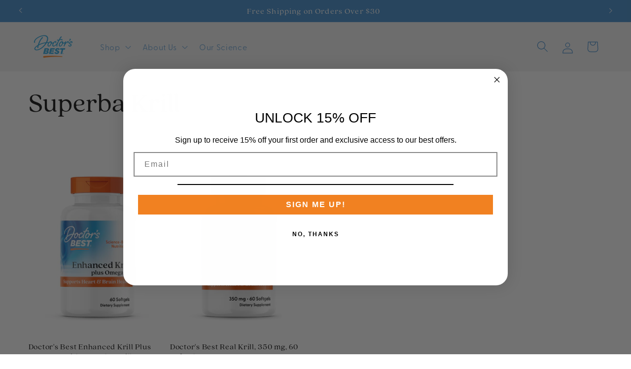

--- FILE ---
content_type: text/css
request_url: https://www.doctorsbest.com/cdn/shop/t/24/assets/design-pack-custom-css.css?v=70682336824973477531757970169
body_size: -911
content:
h1 {
  font-size: 54px;
}